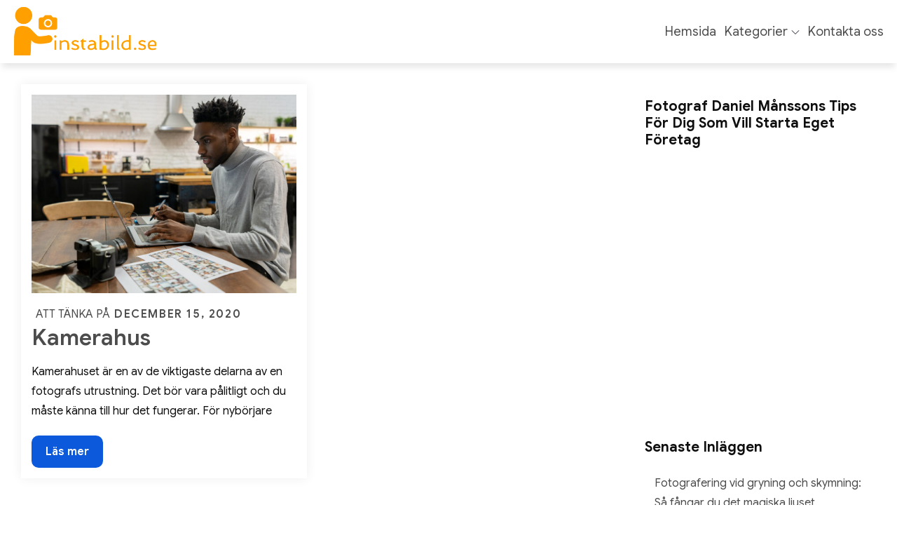

--- FILE ---
content_type: application/x-javascript
request_url: https://instabild.se/wp-content/themes/ecommerce-plus/js/bootstrap.js?ver=1
body_size: 12263
content:
/*!
 * Bootstrap v3.4.1 (https://getbootstrap.com/)
 * Copyright 2011-2019 Twitter, Inc.
 * Licensed under the MIT license
 */
if ("undefined" == typeof jQuery) throw new Error("Bootstrap's JavaScript requires jQuery");
! function(t) {
    "use strict";
    var e = jQuery.fn.jquery.split(" ")[0].split(".");
    if (e[0] < 2 && e[1] < 9 || 1 == e[0] && 9 == e[1] && e[2] < 1 || 3 < e[0]) throw new Error("Bootstrap's JavaScript requires jQuery version 1.9.1 or higher, but lower than version 4")
}(),
function(n) {
    "use strict";
    n.fn.emulateTransitionEnd = function(t) {
        var e = !1,
            i = this;
        n(this).one("bsTransitionEnd", function() {
            e = !0
        });
        return setTimeout(function() {
            e || n(i).trigger(n.support.transition.end)
        }, t), this
    }, n(function() {
        n.support.transition = function o() {
            var t = document.createElement("bootstrap"),
                e = {
                    WebkitTransition: "webkitTransitionEnd",
                    MozTransition: "transitionend",
                    OTransition: "oTransitionEnd otransitionend",
                    transition: "transitionend"
                };
            for (var i in e)
                if (t.style[i] !== undefined) return {
                    end: e[i]
                };
            return !1
        }(), n.support.transition && (n.event.special.bsTransitionEnd = {
            bindType: n.support.transition.end,
            delegateType: n.support.transition.end,
            handle: function(t) {
                if (n(t.target).is(this)) return t.handleObj.handler.apply(this, arguments)
            }
        })
    })
}(jQuery),
function(s) {
    "use strict";
    var e = '[data-dismiss="alert"]',
        a = function(t) {
            s(t).on("click", e, this.close)
        };
    a.VERSION = "3.4.1", a.TRANSITION_DURATION = 150, a.prototype.close = function(t) {
        var e = s(this),
            i = e.attr("data-target");
        i || (i = (i = e.attr("href")) && i.replace(/.*(?=#[^\s]*$)/, "")), i = "#" === i ? [] : i;
        var o = s(document).find(i);

        function n() {
            o.detach().trigger("closed.bs.alert").remove()
        }
        t && t.preventDefault(), o.length || (o = e.closest(".alert")), o.trigger(t = s.Event("close.bs.alert")), t.isDefaultPrevented() || (o.removeClass("in"), s.support.transition && o.hasClass("fade") ? o.one("bsTransitionEnd", n).emulateTransitionEnd(a.TRANSITION_DURATION) : n())
    };
    var t = s.fn.alert;
    s.fn.alert = function o(i) {
        return this.each(function() {
            var t = s(this),
                e = t.data("bs.alert");
            e || t.data("bs.alert", e = new a(this)), "string" == typeof i && e[i].call(t)
        })
    }, s.fn.alert.Constructor = a, s.fn.alert.noConflict = function() {
        return s.fn.alert = t, this
    }, s(document).on("click.bs.alert.data-api", e, a.prototype.close)
}(jQuery),
function(s) {
    "use strict";
    var n = function(t, e) {
        this.$element = s(t), this.options = s.extend({}, n.DEFAULTS, e), this.isLoading = !1
    };

    function i(o) {
        return this.each(function() {
            var t = s(this),
                e = t.data("bs.button"),
                i = "object" == typeof o && o;
            e || t.data("bs.button", e = new n(this, i)), "toggle" == o ? e.toggle() : o && e.setState(o)
        })
    }
    n.VERSION = "3.4.1", n.DEFAULTS = {
        loadingText: "loading..."
    }, n.prototype.setState = function(t) {
        var e = "disabled",
            i = this.$element,
            o = i.is("input") ? "val" : "html",
            n = i.data();
        t += "Text", null == n.resetText && i.data("resetText", i[o]()), setTimeout(s.proxy(function() {
            i[o](null == n[t] ? this.options[t] : n[t]), "loadingText" == t ? (this.isLoading = !0, i.addClass(e).attr(e, e).prop(e, !0)) : this.isLoading && (this.isLoading = !1, i.removeClass(e).removeAttr(e).prop(e, !1))
        }, this), 0)
    }, n.prototype.toggle = function() {
        var t = !0,
            e = this.$element.closest('[data-toggle="buttons"]');
        if (e.length) {
            var i = this.$element.find("input");
            "radio" == i.prop("type") ? (i.prop("checked") && (t = !1), e.find(".active").removeClass("active"), this.$element.addClass("active")) : "checkbox" == i.prop("type") && (i.prop("checked") !== this.$element.hasClass("active") && (t = !1), this.$element.toggleClass("active")), i.prop("checked", this.$element.hasClass("active")), t && i.trigger("change")
        } else this.$element.attr("aria-pressed", !this.$element.hasClass("active")), this.$element.toggleClass("active")
    };
    var t = s.fn.button;
    s.fn.button = i, s.fn.button.Constructor = n, s.fn.button.noConflict = function() {
        return s.fn.button = t, this
    }, s(document).on("click.bs.button.data-api", '[data-toggle^="button"]', function(t) {
        var e = s(t.target).closest(".btn");
        i.call(e, "toggle"), s(t.target).is('input[type="radio"], input[type="checkbox"]') || (t.preventDefault(), e.is("input,button") ? e.trigger("focus") : e.find("input:visible,button:visible").first().trigger("focus"))
    }).on("focus.bs.button.data-api blur.bs.button.data-api", '[data-toggle^="button"]', function(t) {
        s(t.target).closest(".btn").toggleClass("focus", /^focus(in)?$/.test(t.type))
    })
}(jQuery),
function(p) {
    "use strict";
    var c = function(t, e) {
        this.$element = p(t), this.$indicators = this.$element.find(".carousel-indicators"), this.options = e, this.paused = null, this.sliding = null, this.interval = null, this.$active = null, this.$items = null, this.options.keyboard && this.$element.on("keydown.bs.carousel", p.proxy(this.keydown, this)), "hover" == this.options.pause && !("ontouchstart" in document.documentElement) && this.$element.on("mouseenter.bs.carousel", p.proxy(this.pause, this)).on("mouseleave.bs.carousel", p.proxy(this.cycle, this))
    };

    function r(n) {
        return this.each(function() {
            var t = p(this),
                e = t.data("bs.carousel"),
                i = p.extend({}, c.DEFAULTS, t.data(), "object" == typeof n && n),
                o = "string" == typeof n ? n : i.slide;
            e || t.data("bs.carousel", e = new c(this, i)), "number" == typeof n ? e.to(n) : o ? e[o]() : i.interval && e.pause().cycle()
        })
    }
    c.VERSION = "3.4.1", c.TRANSITION_DURATION = 600, c.DEFAULTS = {
        interval: 5e3,
        pause: "hover",
        wrap: !0,
        keyboard: !0
    }, c.prototype.keydown = function(t) {
        if (!/input|textarea/i.test(t.target.tagName)) {
            switch (t.which) {
                case 37:
                    this.prev();
                    break;
                case 39:
                    this.next();
                    break;
                default:
                    return
            }
            t.preventDefault()
        }
    }, c.prototype.cycle = function(t) {
        return t || (this.paused = !1), this.interval && clearInterval(this.interval), this.options.interval && !this.paused && (this.interval = setInterval(p.proxy(this.next, this), this.options.interval)), this
    }, c.prototype.getItemIndex = function(t) {
        return this.$items = t.parent().children(".item"), this.$items.index(t || this.$active)
    }, c.prototype.getItemForDirection = function(t, e) {
        var i = this.getItemIndex(e);
        if (("prev" == t && 0 === i || "next" == t && i == this.$items.length - 1) && !this.options.wrap) return e;
        var o = (i + ("prev" == t ? -1 : 1)) % this.$items.length;
        return this.$items.eq(o)
    }, c.prototype.to = function(t) {
        var e = this,
            i = this.getItemIndex(this.$active = this.$element.find(".item.active"));
        if (!(t > this.$items.length - 1 || t < 0)) return this.sliding ? this.$element.one("slid.bs.carousel", function() {
            e.to(t)
        }) : i == t ? this.pause().cycle() : this.slide(i < t ? "next" : "prev", this.$items.eq(t))
    }, c.prototype.pause = function(t) {
        return t || (this.paused = !0), this.$element.find(".next, .prev").length && p.support.transition && (this.$element.trigger(p.support.transition.end), this.cycle(!0)), this.interval = clearInterval(this.interval), this
    }, c.prototype.next = function() {
        if (!this.sliding) return this.slide("next")
    }, c.prototype.prev = function() {
        if (!this.sliding) return this.slide("prev")
    }, c.prototype.slide = function(t, e) {
        var i = this.$element.find(".item.active"),
            o = e || this.getItemForDirection(t, i),
            n = this.interval,
            s = "next" == t ? "left" : "right",
            a = this;
        if (o.hasClass("active")) return this.sliding = !1;
        var r = o[0],
            l = p.Event("slide.bs.carousel", {
                relatedTarget: r,
                direction: s
            });
        if (this.$element.trigger(l), !l.isDefaultPrevented()) {
            if (this.sliding = !0, n && this.pause(), this.$indicators.length) {
                this.$indicators.find(".active").removeClass("active");
                var h = p(this.$indicators.children()[this.getItemIndex(o)]);
                h && h.addClass("active")
            }
            var d = p.Event("slid.bs.carousel", {
                relatedTarget: r,
                direction: s
            });
            return p.support.transition && this.$element.hasClass("slide") ? (o.addClass(t), "object" == typeof o && o.length && o[0].offsetWidth, i.addClass(s), o.addClass(s), i.one("bsTransitionEnd", function() {
                o.removeClass([t, s].join(" ")).addClass("active"), i.removeClass(["active", s].join(" ")), a.sliding = !1, setTimeout(function() {
                    a.$element.trigger(d)
                }, 0)
            }).emulateTransitionEnd(c.TRANSITION_DURATION)) : (i.removeClass("active"), o.addClass("active"), this.sliding = !1, this.$element.trigger(d)), n && this.cycle(), this
        }
    };
    var t = p.fn.carousel;
    p.fn.carousel = r, p.fn.carousel.Constructor = c, p.fn.carousel.noConflict = function() {
        return p.fn.carousel = t, this
    };
    var e = function(t) {
        var e = p(this),
            i = e.attr("href");
        i && (i = i.replace(/.*(?=#[^\s]+$)/, ""));
        var o = e.attr("data-target") || i,
            n = p(document).find(o);
        if (n.hasClass("carousel")) {
            var s = p.extend({}, n.data(), e.data()),
                a = e.attr("data-slide-to");
            a && (s.interval = !1), r.call(n, s), a && n.data("bs.carousel").to(a), t.preventDefault()
        }
    };
    p(document).on("click.bs.carousel.data-api", "[data-slide]", e).on("click.bs.carousel.data-api", "[data-slide-to]", e), p(window).on("load", function() {
        p('[data-ride="carousel"]').each(function() {
            var t = p(this);
            r.call(t, t.data())
        })
    })
}(jQuery),
function(a) {
    "use strict";
    var r = function(t, e) {
        this.$element = a(t), this.options = a.extend({}, r.DEFAULTS, e), this.$trigger = a('[data-toggle="collapse"][href="#' + t.id + '"],[data-toggle="collapse"][data-target="#' + t.id + '"]'), this.transitioning = null, this.options.parent ? this.$parent = this.getParent() : this.addAriaAndCollapsedClass(this.$element, this.$trigger), this.options.toggle && this.toggle()
    };

    function n(t) {
        var e, i = t.attr("data-target") || (e = t.attr("href")) && e.replace(/.*(?=#[^\s]+$)/, "");
        return a(document).find(i)
    }

    function l(o) {
        return this.each(function() {
            var t = a(this),
                e = t.data("bs.collapse"),
                i = a.extend({}, r.DEFAULTS, t.data(), "object" == typeof o && o);
            !e && i.toggle && /show|hide/.test(o) && (i.toggle = !1), e || t.data("bs.collapse", e = new r(this, i)), "string" == typeof o && e[o]()
        })
    }
    r.VERSION = "3.4.1", r.TRANSITION_DURATION = 350, r.DEFAULTS = {
        toggle: !0
    }, r.prototype.dimension = function() {
        return this.$element.hasClass("width") ? "width" : "height"
    }, r.prototype.show = function() {
        if (!this.transitioning && !this.$element.hasClass("in")) {
            var t, e = this.$parent && this.$parent.children(".panel").children(".in, .collapsing");
            if (!(e && e.length && (t = e.data("bs.collapse")) && t.transitioning)) {
                var i = a.Event("show.bs.collapse");
                if (this.$element.trigger(i), !i.isDefaultPrevented()) {
                    e && e.length && (l.call(e, "hide"), t || e.data("bs.collapse", null));
                    var o = this.dimension();
                    this.$element.removeClass("collapse").addClass("collapsing")[o](0).attr("aria-expanded", !0), this.$trigger.removeClass("collapsed").attr("aria-expanded", !0), this.transitioning = 1;
                    var n = function() {
                        this.$element.removeClass("collapsing").addClass("collapse in")[o](""), this.transitioning = 0, this.$element.trigger("shown.bs.collapse")
                    };
                    if (!a.support.transition) return n.call(this);
                    var s = a.camelCase(["scroll", o].join("-"));
                    this.$element.one("bsTransitionEnd", a.proxy(n, this)).emulateTransitionEnd(r.TRANSITION_DURATION)[o](this.$element[0][s])
                }
            }
        }
    }, r.prototype.hide = function() {
        if (!this.transitioning && this.$element.hasClass("in")) {
            var t = a.Event("hide.bs.collapse");
            if (this.$element.trigger(t), !t.isDefaultPrevented()) {
                var e = this.dimension();
                this.$element[e](this.$element[e]())[0].offsetHeight, this.$element.addClass("collapsing").removeClass("collapse in").attr("aria-expanded", !1), this.$trigger.addClass("collapsed").attr("aria-expanded", !1), this.transitioning = 1;
                var i = function() {
                    this.transitioning = 0, this.$element.removeClass("collapsing").addClass("collapse").trigger("hidden.bs.collapse")
                };
                if (!a.support.transition) return i.call(this);
                this.$element[e](0).one("bsTransitionEnd", a.proxy(i, this)).emulateTransitionEnd(r.TRANSITION_DURATION)
            }
        }
    }, r.prototype.toggle = function() {
        this[this.$element.hasClass("in") ? "hide" : "show"]()
    }, r.prototype.getParent = function() {
        return a(document).find(this.options.parent).find('[data-toggle="collapse"][data-parent="' + this.options.parent + '"]').each(a.proxy(function(t, e) {
            var i = a(e);
            this.addAriaAndCollapsedClass(n(i), i)
        }, this)).end()
    }, r.prototype.addAriaAndCollapsedClass = function(t, e) {
        var i = t.hasClass("in");
        t.attr("aria-expanded", i), e.toggleClass("collapsed", !i).attr("aria-expanded", i)
    };
    var t = a.fn.collapse;
    a.fn.collapse = l, a.fn.collapse.Constructor = r, a.fn.collapse.noConflict = function() {
        return a.fn.collapse = t, this
    }, a(document).on("click.bs.collapse.data-api", '[data-toggle="collapse"]', function(t) {
        var e = a(this);
        e.attr("data-target") || t.preventDefault();
        var i = n(e),
            o = i.data("bs.collapse") ? "toggle" : e.data();
        l.call(i, o)
    })
}(jQuery),
function(a) {
    "use strict";
    var r = '[data-toggle="dropdown"]',
        o = function(t) {
            a(t).on("click.bs.dropdown", this.toggle)
        };

    function l(t) {
        var e = t.attr("data-target");
        e || (e = (e = t.attr("href")) && /#[A-Za-z]/.test(e) && e.replace(/.*(?=#[^\s]*$)/, ""));
        var i = "#" !== e ? a(document).find(e) : null;
        return i && i.length ? i : t.parent()
    }

    function s(o) {
        o && 3 === o.which || (a(".dropdown-backdrop").remove(), a(r).each(function() {
            var t = a(this),
                e = l(t),
                i = {
                    relatedTarget: this
                };
            e.hasClass("open") && (o && "click" == o.type && /input|textarea/i.test(o.target.tagName) && a.contains(e[0], o.target) || (e.trigger(o = a.Event("hide.bs.dropdown", i)), o.isDefaultPrevented() || (t.attr("aria-expanded", "false"), e.removeClass("open").trigger(a.Event("hidden.bs.dropdown", i)))))
        }))
    }
    o.VERSION = "3.4.1", o.prototype.toggle = function(t) {
        var e = a(this);
        if (!e.is(".disabled, :disabled")) {
            var i = l(e),
                o = i.hasClass("open");
            if (s(), !o) {
                "ontouchstart" in document.documentElement && !i.closest(".navbar-nav").length && a(document.createElement("div")).addClass("dropdown-backdrop").insertAfter(a(this)).on("click", s);
                var n = {
                    relatedTarget: this
                };
                if (i.trigger(t = a.Event("show.bs.dropdown", n)), t.isDefaultPrevented()) return;
                e.trigger("focus").attr("aria-expanded", "true"), i.toggleClass("open").trigger(a.Event("shown.bs.dropdown", n))
            }
            return !1
        }
    }, o.prototype.keydown = function(t) {
        if (/(38|40|27|32)/.test(t.which) && !/input|textarea/i.test(t.target.tagName)) {
            var e = a(this);
            if (t.preventDefault(), t.stopPropagation(), !e.is(".disabled, :disabled")) {
                var i = l(e),
                    o = i.hasClass("open");
                if (!o && 27 != t.which || o && 27 == t.which) return 27 == t.which && i.find(r).trigger("focus"), e.trigger("click");
                var n = i.find(".dropdown-menu li:not(.disabled):visible a");
                if (n.length) {
                    var s = n.index(t.target);
                    38 == t.which && 0 < s && s--, 40 == t.which && s < n.length - 1 && s++, ~s || (s = 0), n.eq(s).trigger("focus")
                }
            }
        }
    };
    var t = a.fn.dropdown;
    a.fn.dropdown = function e(i) {
        return this.each(function() {
            var t = a(this),
                e = t.data("bs.dropdown");
            e || t.data("bs.dropdown", e = new o(this)), "string" == typeof i && e[i].call(t)
        })
    }, a.fn.dropdown.Constructor = o, a.fn.dropdown.noConflict = function() {
        return a.fn.dropdown = t, this
    }, a(document).on("click.bs.dropdown.data-api", s).on("click.bs.dropdown.data-api", ".dropdown form", function(t) {
        t.stopPropagation()
    }).on("click.bs.dropdown.data-api", r, o.prototype.toggle).on("keydown.bs.dropdown.data-api", r, o.prototype.keydown).on("keydown.bs.dropdown.data-api", ".dropdown-menu", o.prototype.keydown)
}(jQuery),
function(a) {
    "use strict";
    var s = function(t, e) {
        this.options = e, this.$body = a(document.body), this.$element = a(t), this.$dialog = this.$element.find(".modal-dialog"), this.$backdrop = null, this.isShown = null, this.originalBodyPad = null, this.scrollbarWidth = 0, this.ignoreBackdropClick = !1, this.fixedContent = ".navbar-fixed-top, .navbar-fixed-bottom", this.options.remote && this.$element.find(".modal-content").load(this.options.remote, a.proxy(function() {
            this.$element.trigger("loaded.bs.modal")
        }, this))
    };

    function r(o, n) {
        return this.each(function() {
            var t = a(this),
                e = t.data("bs.modal"),
                i = a.extend({}, s.DEFAULTS, t.data(), "object" == typeof o && o);
            e || t.data("bs.modal", e = new s(this, i)), "string" == typeof o ? e[o](n) : i.show && e.show(n)
        })
    }
    s.VERSION = "3.4.1", s.TRANSITION_DURATION = 300, s.BACKDROP_TRANSITION_DURATION = 150, s.DEFAULTS = {
        backdrop: !0,
        keyboard: !0,
        show: !0
    }, s.prototype.toggle = function(t) {
        return this.isShown ? this.hide() : this.show(t)
    }, s.prototype.show = function(i) {
        var o = this,
            t = a.Event("show.bs.modal", {
                relatedTarget: i
            });
        this.$element.trigger(t), this.isShown || t.isDefaultPrevented() || (this.isShown = !0, this.checkScrollbar(), this.setScrollbar(), this.$body.addClass("modal-open"), this.escape(), this.resize(), this.$element.on("click.dismiss.bs.modal", '[data-dismiss="modal"]', a.proxy(this.hide, this)), this.$dialog.on("mousedown.dismiss.bs.modal", function() {
            o.$element.one("mouseup.dismiss.bs.modal", function(t) {
                a(t.target).is(o.$element) && (o.ignoreBackdropClick = !0)
            })
        }), this.backdrop(function() {
            var t = a.support.transition && o.$element.hasClass("fade");
            o.$element.parent().length || o.$element.appendTo(o.$body), o.$element.show().scrollTop(0), o.adjustDialog(), t && o.$element[0].offsetWidth, o.$element.addClass("in"), o.enforceFocus();
            var e = a.Event("shown.bs.modal", {
                relatedTarget: i
            });
            t ? o.$dialog.one("bsTransitionEnd", function() {
                o.$element.trigger("focus").trigger(e)
            }).emulateTransitionEnd(s.TRANSITION_DURATION) : o.$element.trigger("focus").trigger(e)
        }))
    }, s.prototype.hide = function(t) {
        t && t.preventDefault(), t = a.Event("hide.bs.modal"), this.$element.trigger(t), this.isShown && !t.isDefaultPrevented() && (this.isShown = !1, this.escape(), this.resize(), a(document).off("focusin.bs.modal"), this.$element.removeClass("in").off("click.dismiss.bs.modal").off("mouseup.dismiss.bs.modal"), this.$dialog.off("mousedown.dismiss.bs.modal"), a.support.transition && this.$element.hasClass("fade") ? this.$element.one("bsTransitionEnd", a.proxy(this.hideModal, this)).emulateTransitionEnd(s.TRANSITION_DURATION) : this.hideModal())
    }, s.prototype.enforceFocus = function() {
        a(document).off("focusin.bs.modal").on("focusin.bs.modal", a.proxy(function(t) {
            document === t.target || this.$element[0] === t.target || this.$element.has(t.target).length || this.$element.trigger("focus")
        }, this))
    }, s.prototype.escape = function() {
        this.isShown && this.options.keyboard ? this.$element.on("keydown.dismiss.bs.modal", a.proxy(function(t) {
            27 == t.which && this.hide()
        }, this)) : this.isShown || this.$element.off("keydown.dismiss.bs.modal")
    }, s.prototype.resize = function() {
        this.isShown ? a(window).on("resize.bs.modal", a.proxy(this.handleUpdate, this)) : a(window).off("resize.bs.modal")
    }, s.prototype.hideModal = function() {
        var t = this;
        this.$element.hide(), this.backdrop(function() {
            t.$body.removeClass("modal-open"), t.resetAdjustments(), t.resetScrollbar(), t.$element.trigger("hidden.bs.modal")
        })
    }, s.prototype.removeBackdrop = function() {
        this.$backdrop && this.$backdrop.remove(), this.$backdrop = null
    }, s.prototype.backdrop = function(t) {
        var e = this,
            i = this.$element.hasClass("fade") ? "fade" : "";
        if (this.isShown && this.options.backdrop) {
            var o = a.support.transition && i;
            if (this.$backdrop = a(document.createElement("div")).addClass("modal-backdrop " + i).appendTo(this.$body), this.$element.on("click.dismiss.bs.modal", a.proxy(function(t) {
                    this.ignoreBackdropClick ? this.ignoreBackdropClick = !1 : t.target === t.currentTarget && ("static" == this.options.backdrop ? this.$element[0].focus() : this.hide())
                }, this)), o && this.$backdrop[0].offsetWidth, this.$backdrop.addClass("in"), !t) return;
            o ? this.$backdrop.one("bsTransitionEnd", t).emulateTransitionEnd(s.BACKDROP_TRANSITION_DURATION) : t()
        } else if (!this.isShown && this.$backdrop) {
            this.$backdrop.removeClass("in");
            var n = function() {
                e.removeBackdrop(), t && t()
            };
            a.support.transition && this.$element.hasClass("fade") ? this.$backdrop.one("bsTransitionEnd", n).emulateTransitionEnd(s.BACKDROP_TRANSITION_DURATION) : n()
        } else t && t()
    }, s.prototype.handleUpdate = function() {
        this.adjustDialog()
    }, s.prototype.adjustDialog = function() {
        var t = this.$element[0].scrollHeight > document.documentElement.clientHeight;
        this.$element.css({
            paddingLeft: !this.bodyIsOverflowing && t ? this.scrollbarWidth : "",
            paddingRight: this.bodyIsOverflowing && !t ? this.scrollbarWidth : ""
        })
    }, s.prototype.resetAdjustments = function() {
        this.$element.css({
            paddingLeft: "",
            paddingRight: ""
        })
    }, s.prototype.checkScrollbar = function() {
        var t = window.innerWidth;
        if (!t) {
            var e = document.documentElement.getBoundingClientRect();
            t = e.right - Math.abs(e.left)
        }
        this.bodyIsOverflowing = document.body.clientWidth < t, this.scrollbarWidth = this.measureScrollbar()
    }, s.prototype.setScrollbar = function() {
        var t = parseInt(this.$body.css("padding-right") || 0, 10);
        this.originalBodyPad = document.body.style.paddingRight || "";
        var n = this.scrollbarWidth;
        this.bodyIsOverflowing && (this.$body.css("padding-right", t + n), a(this.fixedContent).each(function(t, e) {
            var i = e.style.paddingRight,
                o = a(e).css("padding-right");
            a(e).data("padding-right", i).css("padding-right", parseFloat(o) + n + "px")
        }))
    }, s.prototype.resetScrollbar = function() {
        this.$body.css("padding-right", this.originalBodyPad), a(this.fixedContent).each(function(t, e) {
            var i = a(e).data("padding-right");
            a(e).removeData("padding-right"), e.style.paddingRight = i || ""
        })
    }, s.prototype.measureScrollbar = function() {
        var t = document.createElement("div");
        t.className = "modal-scrollbar-measure", this.$body.append(t);
        var e = t.offsetWidth - t.clientWidth;
        return this.$body[0].removeChild(t), e
    };
    var t = a.fn.modal;
    a.fn.modal = r, a.fn.modal.Constructor = s, a.fn.modal.noConflict = function() {
        return a.fn.modal = t, this
    }, a(document).on("click.bs.modal.data-api", '[data-toggle="modal"]', function(t) {
        var e = a(this),
            i = e.attr("href"),
            o = e.attr("data-target") || i && i.replace(/.*(?=#[^\s]+$)/, ""),
            n = a(document).find(o),
            s = n.data("bs.modal") ? "toggle" : a.extend({
                remote: !/#/.test(i) && i
            }, n.data(), e.data());
        e.is("a") && t.preventDefault(), n.one("show.bs.modal", function(t) {
            t.isDefaultPrevented() || n.one("hidden.bs.modal", function() {
                e.is(":visible") && e.trigger("focus")
            })
        }), r.call(n, s, this)
    })
}(jQuery),
function(g) {
    "use strict";
    var o = ["sanitize", "whiteList", "sanitizeFn"],
        a = ["background", "cite", "href", "itemtype", "longdesc", "poster", "src", "xlink:href"],
        t = {
            "*": ["class", "dir", "id", "lang", "role", /^aria-[\w-]*$/i],
            a: ["target", "href", "title", "rel"],
            area: [],
            b: [],
            br: [],
            col: [],
            code: [],
            div: [],
            em: [],
            hr: [],
            h1: [],
            h2: [],
            h3: [],
            h4: [],
            h5: [],
            h6: [],
            i: [],
            img: ["src", "alt", "title", "width", "height"],
            li: [],
            ol: [],
            p: [],
            pre: [],
            s: [],
            small: [],
            span: [],
            sub: [],
            sup: [],
            strong: [],
            u: [],
            ul: []
        },
        r = /^(?:(?:https?|mailto|ftp|tel|file):|[^&:/?#]*(?:[/?#]|$))/gi,
        l = /^data:(?:image\/(?:bmp|gif|jpeg|jpg|png|tiff|webp)|video\/(?:mpeg|mp4|ogg|webm)|audio\/(?:mp3|oga|ogg|opus));base64,[a-z0-9+/]+=*$/i;

    function u(t, e) {
        var i = t.nodeName.toLowerCase();
        if (-1 !== g.inArray(i, e)) return -1 === g.inArray(i, a) || Boolean(t.nodeValue.match(r) || t.nodeValue.match(l));
        for (var o = g(e).filter(function(t, e) {
                return e instanceof RegExp
            }), n = 0, s = o.length; n < s; n++)
            if (i.match(o[n])) return !0;
        return !1
    }

    function n(t, e, i) {
        if (0 === t.length) return t;
        if (i && "function" == typeof i) return i(t);
        if (!document.implementation || !document.implementation.createHTMLDocument) return t;
        var o = document.implementation.createHTMLDocument("sanitization");
        o.body.innerHTML = t;
        for (var n = g.map(e, function(t, e) {
                return e
            }), s = g(o.body).find("*"), a = 0, r = s.length; a < r; a++) {
            var l = s[a],
                h = l.nodeName.toLowerCase();
            if (-1 !== g.inArray(h, n))
                for (var d = g.map(l.attributes, function(t) {
                        return t
                    }), p = [].concat(e["*"] || [], e[h] || []), c = 0, f = d.length; c < f; c++) u(d[c], p) || l.removeAttribute(d[c].nodeName);
            else l.parentNode.removeChild(l)
        }
        return o.body.innerHTML
    }
    var m = function(t, e) {
        this.type = null, this.options = null, this.enabled = null, this.timeout = null, this.hoverState = null, this.$element = null, this.inState = null, this.init("tooltip", t, e)
    };
    m.VERSION = "3.4.1", m.TRANSITION_DURATION = 150, m.DEFAULTS = {
        animation: !0,
        placement: "top",
        selector: !1,
        template: '<div class="tooltip" role="tooltip"><div class="tooltip-arrow"></div><div class="tooltip-inner"></div></div>',
        trigger: "hover focus",
        title: "",
        delay: 0,
        html: !1,
        container: !1,
        viewport: {
            selector: "body",
            padding: 0
        },
        sanitize: !0,
        sanitizeFn: null,
        whiteList: t
    }, m.prototype.init = function(t, e, i) {
        if (this.enabled = !0, this.type = t, this.$element = g(e), this.options = this.getOptions(i), this.$viewport = this.options.viewport && g(document).find(g.isFunction(this.options.viewport) ? this.options.viewport.call(this, this.$element) : this.options.viewport.selector || this.options.viewport), this.inState = {
                click: !1,
                hover: !1,
                focus: !1
            }, this.$element[0] instanceof document.constructor && !this.options.selector) throw new Error("`selector` option must be specified when initializing " + this.type + " on the window.document object!");
        for (var o = this.options.trigger.split(" "), n = o.length; n--;) {
            var s = o[n];
            if ("click" == s) this.$element.on("click." + this.type, this.options.selector, g.proxy(this.toggle, this));
            else if ("manual" != s) {
                var a = "hover" == s ? "mouseenter" : "focusin",
                    r = "hover" == s ? "mouseleave" : "focusout";
                this.$element.on(a + "." + this.type, this.options.selector, g.proxy(this.enter, this)), this.$element.on(r + "." + this.type, this.options.selector, g.proxy(this.leave, this))
            }
        }
        this.options.selector ? this._options = g.extend({}, this.options, {
            trigger: "manual",
            selector: ""
        }) : this.fixTitle()
    }, m.prototype.getDefaults = function() {
        return m.DEFAULTS
    }, m.prototype.getOptions = function(t) {
        var e = this.$element.data();
        for (var i in e) e.hasOwnProperty(i) && -1 !== g.inArray(i, o) && delete e[i];
        return (t = g.extend({}, this.getDefaults(), e, t)).delay && "number" == typeof t.delay && (t.delay = {
            show: t.delay,
            hide: t.delay
        }), t.sanitize && (t.template = n(t.template, t.whiteList, t.sanitizeFn)), t
    }, m.prototype.getDelegateOptions = function() {
        var i = {},
            o = this.getDefaults();
        return this._options && g.each(this._options, function(t, e) {
            o[t] != e && (i[t] = e)
        }), i
    }, m.prototype.enter = function(t) {
        var e = t instanceof this.constructor ? t : g(t.currentTarget).data("bs." + this.type);
        if (e || (e = new this.constructor(t.currentTarget, this.getDelegateOptions()), g(t.currentTarget).data("bs." + this.type, e)), t instanceof g.Event && (e.inState["focusin" == t.type ? "focus" : "hover"] = !0), e.tip().hasClass("in") || "in" == e.hoverState) e.hoverState = "in";
        else {
            if (clearTimeout(e.timeout), e.hoverState = "in", !e.options.delay || !e.options.delay.show) return e.show();
            e.timeout = setTimeout(function() {
                "in" == e.hoverState && e.show()
            }, e.options.delay.show)
        }
    }, m.prototype.isInStateTrue = function() {
        for (var t in this.inState)
            if (this.inState[t]) return !0;
        return !1
    }, m.prototype.leave = function(t) {
        var e = t instanceof this.constructor ? t : g(t.currentTarget).data("bs." + this.type);
        if (e || (e = new this.constructor(t.currentTarget, this.getDelegateOptions()), g(t.currentTarget).data("bs." + this.type, e)), t instanceof g.Event && (e.inState["focusout" == t.type ? "focus" : "hover"] = !1), !e.isInStateTrue()) {
            if (clearTimeout(e.timeout), e.hoverState = "out", !e.options.delay || !e.options.delay.hide) return e.hide();
            e.timeout = setTimeout(function() {
                "out" == e.hoverState && e.hide()
            }, e.options.delay.hide)
        }
    }, m.prototype.show = function() {
        var t = g.Event("show.bs." + this.type);
        if (this.hasContent() && this.enabled) {
            this.$element.trigger(t);
            var e = g.contains(this.$element[0].ownerDocument.documentElement, this.$element[0]);
            if (t.isDefaultPrevented() || !e) return;
            var i = this,
                o = this.tip(),
                n = this.getUID(this.type);
            this.setContent(), o.attr("id", n), this.$element.attr("aria-describedby", n), this.options.animation && o.addClass("fade");
            var s = "function" == typeof this.options.placement ? this.options.placement.call(this, o[0], this.$element[0]) : this.options.placement,
                a = /\s?auto?\s?/i,
                r = a.test(s);
            r && (s = s.replace(a, "") || "top"), o.detach().css({
                top: 0,
                left: 0,
                display: "block"
            }).addClass(s).data("bs." + this.type, this), this.options.container ? o.appendTo(g(document).find(this.options.container)) : o.insertAfter(this.$element), this.$element.trigger("inserted.bs." + this.type);
            var l = this.getPosition(),
                h = o[0].offsetWidth,
                d = o[0].offsetHeight;
            if (r) {
                var p = s,
                    c = this.getPosition(this.$viewport);
                s = "bottom" == s && l.bottom + d > c.bottom ? "top" : "top" == s && l.top - d < c.top ? "bottom" : "right" == s && l.right + h > c.width ? "left" : "left" == s && l.left - h < c.left ? "right" : s, o.removeClass(p).addClass(s)
            }
            var f = this.getCalculatedOffset(s, l, h, d);
            this.applyPlacement(f, s);
            var u = function() {
                var t = i.hoverState;
                i.$element.trigger("shown.bs." + i.type), i.hoverState = null, "out" == t && i.leave(i)
            };
            g.support.transition && this.$tip.hasClass("fade") ? o.one("bsTransitionEnd", u).emulateTransitionEnd(m.TRANSITION_DURATION) : u()
        }
    }, m.prototype.applyPlacement = function(t, e) {
        var i = this.tip(),
            o = i[0].offsetWidth,
            n = i[0].offsetHeight,
            s = parseInt(i.css("margin-top"), 10),
            a = parseInt(i.css("margin-left"), 10);
        isNaN(s) && (s = 0), isNaN(a) && (a = 0), t.top += s, t.left += a, g.offset.setOffset(i[0], g.extend({
            using: function(t) {
                i.css({
                    top: Math.round(t.top),
                    left: Math.round(t.left)
                })
            }
        }, t), 0), i.addClass("in");
        var r = i[0].offsetWidth,
            l = i[0].offsetHeight;
        "top" == e && l != n && (t.top = t.top + n - l);
        var h = this.getViewportAdjustedDelta(e, t, r, l);
        h.left ? t.left += h.left : t.top += h.top;
        var d = /top|bottom/.test(e),
            p = d ? 2 * h.left - o + r : 2 * h.top - n + l,
            c = d ? "offsetWidth" : "offsetHeight";
        i.offset(t), this.replaceArrow(p, i[0][c], d)
    }, m.prototype.replaceArrow = function(t, e, i) {
        this.arrow().css(i ? "left" : "top", 50 * (1 - t / e) + "%").css(i ? "top" : "left", "")
    }, m.prototype.setContent = function() {
        var t = this.tip(),
            e = this.getTitle();
        this.options.html ? (this.options.sanitize && (e = n(e, this.options.whiteList, this.options.sanitizeFn)), t.find(".tooltip-inner").html(e)) : t.find(".tooltip-inner").text(e), t.removeClass("fade in top bottom left right")
    }, m.prototype.hide = function(t) {
        var e = this,
            i = g(this.$tip),
            o = g.Event("hide.bs." + this.type);

        function n() {
            "in" != e.hoverState && i.detach(), e.$element && e.$element.removeAttr("aria-describedby").trigger("hidden.bs." + e.type), t && t()
        }
        if (this.$element.trigger(o), !o.isDefaultPrevented()) return i.removeClass("in"), g.support.transition && i.hasClass("fade") ? i.one("bsTransitionEnd", n).emulateTransitionEnd(m.TRANSITION_DURATION) : n(), this.hoverState = null, this
    }, m.prototype.fixTitle = function() {
        var t = this.$element;
        (t.attr("title") || "string" != typeof t.attr("data-original-title")) && t.attr("data-original-title", t.attr("title") || "").attr("title", "")
    }, m.prototype.hasContent = function() {
        return this.getTitle()
    }, m.prototype.getPosition = function(t) {
        var e = (t = t || this.$element)[0],
            i = "BODY" == e.tagName,
            o = e.getBoundingClientRect();
        null == o.width && (o = g.extend({}, o, {
            width: o.right - o.left,
            height: o.bottom - o.top
        }));
        var n = window.SVGElement && e instanceof window.SVGElement,
            s = i ? {
                top: 0,
                left: 0
            } : n ? null : t.offset(),
            a = {
                scroll: i ? document.documentElement.scrollTop || document.body.scrollTop : t.scrollTop()
            },
            r = i ? {
                width: g(window).width(),
                height: g(window).height()
            } : null;
        return g.extend({}, o, a, r, s)
    }, m.prototype.getCalculatedOffset = function(t, e, i, o) {
        return "bottom" == t ? {
            top: e.top + e.height,
            left: e.left + e.width / 2 - i / 2
        } : "top" == t ? {
            top: e.top - o,
            left: e.left + e.width / 2 - i / 2
        } : "left" == t ? {
            top: e.top + e.height / 2 - o / 2,
            left: e.left - i
        } : {
            top: e.top + e.height / 2 - o / 2,
            left: e.left + e.width
        }
    }, m.prototype.getViewportAdjustedDelta = function(t, e, i, o) {
        var n = {
            top: 0,
            left: 0
        };
        if (!this.$viewport) return n;
        var s = this.options.viewport && this.options.viewport.padding || 0,
            a = this.getPosition(this.$viewport);
        if (/right|left/.test(t)) {
            var r = e.top - s - a.scroll,
                l = e.top + s - a.scroll + o;
            r < a.top ? n.top = a.top - r : l > a.top + a.height && (n.top = a.top + a.height - l)
        } else {
            var h = e.left - s,
                d = e.left + s + i;
            h < a.left ? n.left = a.left - h : d > a.right && (n.left = a.left + a.width - d)
        }
        return n
    }, m.prototype.getTitle = function() {
        var t = this.$element,
            e = this.options;
        return t.attr("data-original-title") || ("function" == typeof e.title ? e.title.call(t[0]) : e.title)
    }, m.prototype.getUID = function(t) {
        for (; t += ~~(1e6 * Math.random()), document.getElementById(t););
        return t
    }, m.prototype.tip = function() {
        if (!this.$tip && (this.$tip = g(this.options.template), 1 != this.$tip.length)) throw new Error(this.type + " `template` option must consist of exactly 1 top-level element!");
        return this.$tip
    }, m.prototype.arrow = function() {
        return this.$arrow = this.$arrow || this.tip().find(".tooltip-arrow")
    }, m.prototype.enable = function() {
        this.enabled = !0
    }, m.prototype.disable = function() {
        this.enabled = !1
    }, m.prototype.toggleEnabled = function() {
        this.enabled = !this.enabled
    }, m.prototype.toggle = function(t) {
        var e = this;
        t && ((e = g(t.currentTarget).data("bs." + this.type)) || (e = new this.constructor(t.currentTarget, this.getDelegateOptions()), g(t.currentTarget).data("bs." + this.type, e))), t ? (e.inState.click = !e.inState.click, e.isInStateTrue() ? e.enter(e) : e.leave(e)) : e.tip().hasClass("in") ? e.leave(e) : e.enter(e)
    }, m.prototype.destroy = function() {
        var t = this;
        clearTimeout(this.timeout), this.hide(function() {
            t.$element.off("." + t.type).removeData("bs." + t.type), t.$tip && t.$tip.detach(), t.$tip = null, t.$arrow = null, t.$viewport = null, t.$element = null
        })
    }, m.prototype.sanitizeHtml = function(t) {
        return n(t, this.options.whiteList, this.options.sanitizeFn)
    };
    var e = g.fn.tooltip;
    g.fn.tooltip = function i(o) {
        return this.each(function() {
            var t = g(this),
                e = t.data("bs.tooltip"),
                i = "object" == typeof o && o;
            !e && /destroy|hide/.test(o) || (e || t.data("bs.tooltip", e = new m(this, i)), "string" == typeof o && e[o]())
        })
    }, g.fn.tooltip.Constructor = m, g.fn.tooltip.noConflict = function() {
        return g.fn.tooltip = e, this
    }
}(jQuery),
function(n) {
    "use strict";
    var s = function(t, e) {
        this.init("popover", t, e)
    };
    if (!n.fn.tooltip) throw new Error("Popover requires tooltip.js");
    s.VERSION = "3.4.1", s.DEFAULTS = n.extend({}, n.fn.tooltip.Constructor.DEFAULTS, {
        placement: "right",
        trigger: "click",
        content: "",
        template: '<div class="popover" role="tooltip"><div class="arrow"></div><h3 class="popover-title"></h3><div class="popover-content"></div></div>'
    }), ((s.prototype = n.extend({}, n.fn.tooltip.Constructor.prototype)).constructor = s).prototype.getDefaults = function() {
        return s.DEFAULTS
    }, s.prototype.setContent = function() {
        var t = this.tip(),
            e = this.getTitle(),
            i = this.getContent();
        if (this.options.html) {
            var o = typeof i;
            this.options.sanitize && (e = this.sanitizeHtml(e), "string" === o && (i = this.sanitizeHtml(i))), t.find(".popover-title").html(e), t.find(".popover-content").children().detach().end()["string" === o ? "html" : "append"](i)
        } else t.find(".popover-title").text(e), t.find(".popover-content").children().detach().end().text(i);
        t.removeClass("fade top bottom left right in"), t.find(".popover-title").html() || t.find(".popover-title").hide()
    }, s.prototype.hasContent = function() {
        return this.getTitle() || this.getContent()
    }, s.prototype.getContent = function() {
        var t = this.$element,
            e = this.options;
        return t.attr("data-content") || ("function" == typeof e.content ? e.content.call(t[0]) : e.content)
    }, s.prototype.arrow = function() {
        return this.$arrow = this.$arrow || this.tip().find(".arrow")
    };
    var t = n.fn.popover;
    n.fn.popover = function e(o) {
        return this.each(function() {
            var t = n(this),
                e = t.data("bs.popover"),
                i = "object" == typeof o && o;
            !e && /destroy|hide/.test(o) || (e || t.data("bs.popover", e = new s(this, i)), "string" == typeof o && e[o]())
        })
    }, n.fn.popover.Constructor = s, n.fn.popover.noConflict = function() {
        return n.fn.popover = t, this
    }
}(jQuery),
function(s) {
    "use strict";

    function n(t, e) {
        this.$body = s(document.body), this.$scrollElement = s(t).is(document.body) ? s(window) : s(t), this.options = s.extend({}, n.DEFAULTS, e), this.selector = (this.options.target || "") + " .nav li > a", this.offsets = [], this.targets = [], this.activeTarget = null, this.scrollHeight = 0, this.$scrollElement.on("scroll.bs.scrollspy", s.proxy(this.process, this)), this.refresh(), this.process()
    }

    function e(o) {
        return this.each(function() {
            var t = s(this),
                e = t.data("bs.scrollspy"),
                i = "object" == typeof o && o;
            e || t.data("bs.scrollspy", e = new n(this, i)), "string" == typeof o && e[o]()
        })
    }
    n.VERSION = "3.4.1", n.DEFAULTS = {
        offset: 10
    }, n.prototype.getScrollHeight = function() {
        return this.$scrollElement[0].scrollHeight || Math.max(this.$body[0].scrollHeight, document.documentElement.scrollHeight)
    }, n.prototype.refresh = function() {
        var t = this,
            o = "offset",
            n = 0;
        this.offsets = [], this.targets = [], this.scrollHeight = this.getScrollHeight(), s.isWindow(this.$scrollElement[0]) || (o = "position", n = this.$scrollElement.scrollTop()), this.$body.find(this.selector).map(function() {
            var t = s(this),
                e = t.data("target") || t.attr("href"),
                i = /^#./.test(e) && s(e);
            return i && i.length && i.is(":visible") && [
                [i[o]().top + n, e]
            ] || null
        }).sort(function(t, e) {
            return t[0] - e[0]
        }).each(function() {
            t.offsets.push(this[0]), t.targets.push(this[1])
        })
    }, n.prototype.process = function() {
        var t, e = this.$scrollElement.scrollTop() + this.options.offset,
            i = this.getScrollHeight(),
            o = this.options.offset + i - this.$scrollElement.height(),
            n = this.offsets,
            s = this.targets,
            a = this.activeTarget;
        if (this.scrollHeight != i && this.refresh(), o <= e) return a != (t = s[s.length - 1]) && this.activate(t);
        if (a && e < n[0]) return this.activeTarget = null, this.clear();
        for (t = n.length; t--;) a != s[t] && e >= n[t] && (n[t + 1] === undefined || e < n[t + 1]) && this.activate(s[t])
    }, n.prototype.activate = function(t) {
        this.activeTarget = t, this.clear();
        var e = this.selector + '[data-target="' + t + '"],' + this.selector + '[href="' + t + '"]',
            i = s(e).parents("li").addClass("active");
        i.parent(".dropdown-menu").length && (i = i.closest("li.dropdown").addClass("active")), i.trigger("activate.bs.scrollspy")
    }, n.prototype.clear = function() {
        s(this.selector).parentsUntil(this.options.target, ".active").removeClass("active")
    };
    var t = s.fn.scrollspy;
    s.fn.scrollspy = e, s.fn.scrollspy.Constructor = n, s.fn.scrollspy.noConflict = function() {
        return s.fn.scrollspy = t, this
    }, s(window).on("load.bs.scrollspy.data-api", function() {
        s('[data-spy="scroll"]').each(function() {
            var t = s(this);
            e.call(t, t.data())
        })
    })
}(jQuery),
function(r) {
    "use strict";
    var a = function(t) {
        this.element = r(t)
    };

    function e(i) {
        return this.each(function() {
            var t = r(this),
                e = t.data("bs.tab");
            e || t.data("bs.tab", e = new a(this)), "string" == typeof i && e[i]()
        })
    }
    a.VERSION = "3.4.1", a.TRANSITION_DURATION = 150, a.prototype.show = function() {
        var t = this.element,
            e = t.closest("ul:not(.dropdown-menu)"),
            i = t.data("target");
        if (i || (i = (i = t.attr("href")) && i.replace(/.*(?=#[^\s]*$)/, "")), !t.parent("li").hasClass("active")) {
            var o = e.find(".active:last a"),
                n = r.Event("hide.bs.tab", {
                    relatedTarget: t[0]
                }),
                s = r.Event("show.bs.tab", {
                    relatedTarget: o[0]
                });
            if (o.trigger(n), t.trigger(s), !s.isDefaultPrevented() && !n.isDefaultPrevented()) {
                var a = r(document).find(i);
                this.activate(t.closest("li"), e), this.activate(a, a.parent(), function() {
                    o.trigger({
                        type: "hidden.bs.tab",
                        relatedTarget: t[0]
                    }), t.trigger({
                        type: "shown.bs.tab",
                        relatedTarget: o[0]
                    })
                })
            }
        }
    }, a.prototype.activate = function(t, e, i) {
        var o = e.find("> .active"),
            n = i && r.support.transition && (o.length && o.hasClass("fade") || !!e.find("> .fade").length);

        function s() {
            o.removeClass("active").find("> .dropdown-menu > .active").removeClass("active").end().find('[data-toggle="tab"]').attr("aria-expanded", !1), t.addClass("active").find('[data-toggle="tab"]').attr("aria-expanded", !0), n ? (t[0].offsetWidth, t.addClass("in")) : t.removeClass("fade"), t.parent(".dropdown-menu").length && t.closest("li.dropdown").addClass("active").end().find('[data-toggle="tab"]').attr("aria-expanded", !0), i && i()
        }
        o.length && n ? o.one("bsTransitionEnd", s).emulateTransitionEnd(a.TRANSITION_DURATION) : s(), o.removeClass("in")
    };
    var t = r.fn.tab;
    r.fn.tab = e, r.fn.tab.Constructor = a, r.fn.tab.noConflict = function() {
        return r.fn.tab = t, this
    };
    var i = function(t) {
        t.preventDefault(), e.call(r(this), "show")
    };
    r(document).on("click.bs.tab.data-api", '[data-toggle="tab"]', i).on("click.bs.tab.data-api", '[data-toggle="pill"]', i)
}(jQuery),
function(l) {
    "use strict";
    var h = function(t, e) {
        this.options = l.extend({}, h.DEFAULTS, e);
        var i = this.options.target === h.DEFAULTS.target ? l(this.options.target) : l(document).find(this.options.target);
        this.$target = i.on("scroll.bs.affix.data-api", l.proxy(this.checkPosition, this)).on("click.bs.affix.data-api", l.proxy(this.checkPositionWithEventLoop, this)), this.$element = l(t), this.affixed = null, this.unpin = null, this.pinnedOffset = null, this.checkPosition()
    };

    function i(o) {
        return this.each(function() {
            var t = l(this),
                e = t.data("bs.affix"),
                i = "object" == typeof o && o;
            e || t.data("bs.affix", e = new h(this, i)), "string" == typeof o && e[o]()
        })
    }
    h.VERSION = "3.4.1", h.RESET = "affix affix-top affix-bottom", h.DEFAULTS = {
        offset: 0,
        target: window
    }, h.prototype.getState = function(t, e, i, o) {
        var n = this.$target.scrollTop(),
            s = this.$element.offset(),
            a = this.$target.height();
        if (null != i && "top" == this.affixed) return n < i && "top";
        if ("bottom" == this.affixed) return null != i ? !(n + this.unpin <= s.top) && "bottom" : !(n + a <= t - o) && "bottom";
        var r = null == this.affixed,
            l = r ? n : s.top;
        return null != i && n <= i ? "top" : null != o && t - o <= l + (r ? a : e) && "bottom"
    }, h.prototype.getPinnedOffset = function() {
        if (this.pinnedOffset) return this.pinnedOffset;
        this.$element.removeClass(h.RESET).addClass("affix");
        var t = this.$target.scrollTop(),
            e = this.$element.offset();
        return this.pinnedOffset = e.top - t
    }, h.prototype.checkPositionWithEventLoop = function() {
        setTimeout(l.proxy(this.checkPosition, this), 1)
    }, h.prototype.checkPosition = function() {
        if (this.$element.is(":visible")) {
            var t = this.$element.height(),
                e = this.options.offset,
                i = e.top,
                o = e.bottom,
                n = Math.max(l(document).height(), l(document.body).height());
            "object" != typeof e && (o = i = e), "function" == typeof i && (i = e.top(this.$element)), "function" == typeof o && (o = e.bottom(this.$element));
            var s = this.getState(n, t, i, o);
            if (this.affixed != s) {
                null != this.unpin && this.$element.css("top", "");
                var a = "affix" + (s ? "-" + s : ""),
                    r = l.Event(a + ".bs.affix");
                if (this.$element.trigger(r), r.isDefaultPrevented()) return;
                this.affixed = s, this.unpin = "bottom" == s ? this.getPinnedOffset() : null, this.$element.removeClass(h.RESET).addClass(a).trigger(a.replace("affix", "affixed") + ".bs.affix")
            }
            "bottom" == s && this.$element.offset({
                top: n - t - o
            })
        }
    };
    var t = l.fn.affix;
    l.fn.affix = i, l.fn.affix.Constructor = h, l.fn.affix.noConflict = function() {
        return l.fn.affix = t, this
    }, l(window).on("load", function() {
        l('[data-spy="affix"]').each(function() {
            var t = l(this),
                e = t.data();
            e.offset = e.offset || {}, null != e.offsetBottom && (e.offset.bottom = e.offsetBottom), null != e.offsetTop && (e.offset.top = e.offsetTop), i.call(t, e)
        })
    })
}(jQuery);